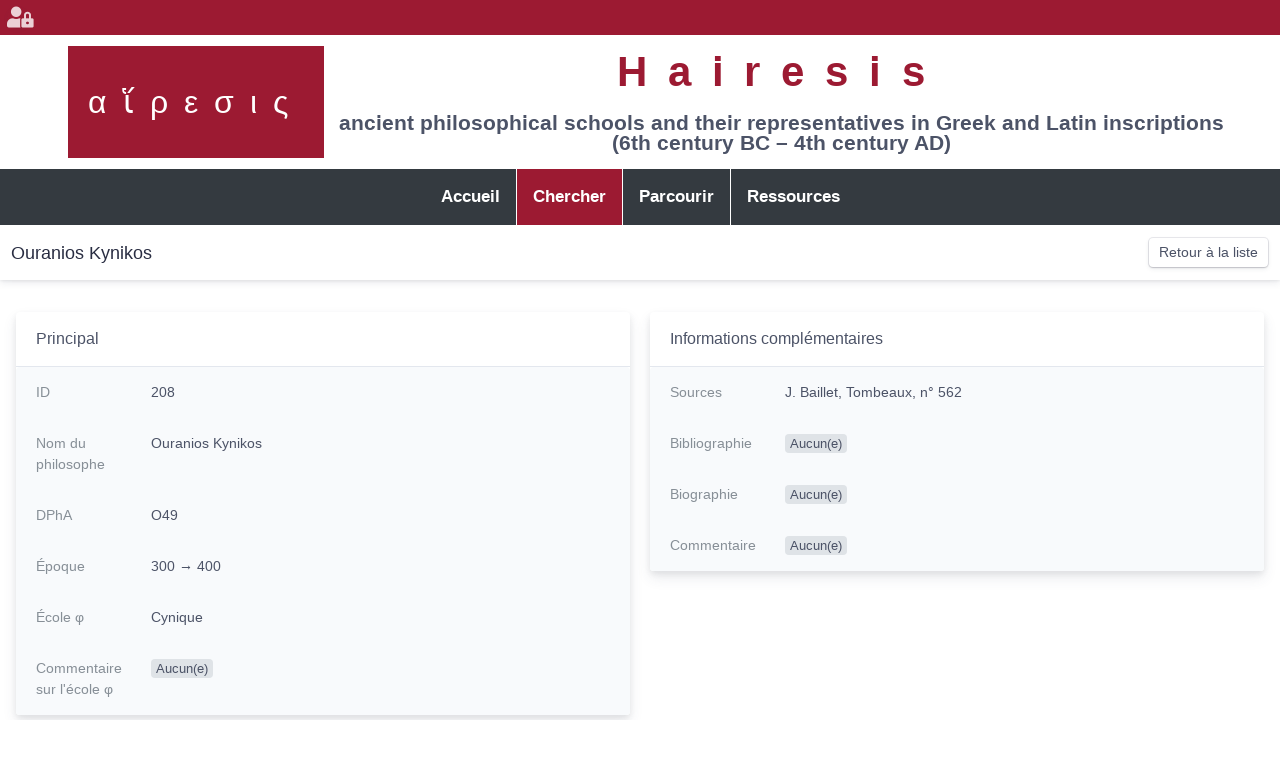

--- FILE ---
content_type: text/html; charset=UTF-8
request_url: https://hairesis.msh-lse.fr/?crudAction=detail&crudControllerFqcn=App%5CController%5CPhilosopherCrudController&entityId=208&menuIndex=1&page=10&sort%5BidDpha%5D=DESC&submenuIndex=-1
body_size: 4553
content:

<!DOCTYPE html PUBLIC "-//W3C//DTD XHTML+RDFa 1.0//EN" "http://www.w3.org/MarkUp/DTD/xhtml-rdfa-1.dtd">
<html xmlns:rdf="http://www.w3.org/1999/02/22-rdf-syntax-ns#"
xmlns:dc="http://purl.org/dc/elements/1.1/"
xmlns:dcterms="http://purl.org/dc/terms/"
xmlns:skos="http://www.w3.org/2004/02/skos/core#"
xmlns:rdfs="http://www.w3.org/2000/01/rdf-schema#"
xmlns:xsd="http://www.w3.org/2001/XMLSchema#"
xmlns:foaf="http://xmlns.com/foaf/0.1/"
xmlns:cc="http://creativecommons.org/ns#"
lang="fr" dir="ltr">
<head>
        <meta charset="utf-8"/>
    <meta http-equiv="X-UA-Compatible" content="IE=edge"/>
    <meta content="width=device-width, initial-scale=1, maximum-scale=1, user-scalable=no" name="viewport"/>
    <meta name="keywords" content="épigraphie, antiquité, philosophie, écoles philosophiques, platonisme, pythagorisme, stoïcisme, épicurisme, école péripatéticienne, Socrate, école sceptique, école cynique, epigraphy, antiquity, philosophy, philosophical schools, platonism, pythagoreanism, stoicism, epicureanism, peripatetic school, Socrates, skeptical school, cynical school"/>
    <meta name="description" content="Répertoire des représentants des écoles philosophiques antiques attestés dans les sources épigraphiques, avec brève biographie et bibliographie à jour (2020)"/>
    <meta property="dc:type" content="text"/>
    <meta property="dc:format" content="text/html"/>
    <meta property="dc:language" content="fr"/>
    <meta property="dc:id" content="https://hairesis.msh-lse.fr/philosopher/208"/>
    <meta property="dc:title" content="Ouranios Kynikos"/>
    <meta property="dc:description" content="Répertoire des représentants des écoles philosophiques antiques attestés dans les sources épigraphiques, avec brève biographie et bibliographie à jour (2020)"/>
    <meta property="dc:description" content=""/>
    <meta property="dc:subject" content="Philosophie antique"/>
    <meta property="dc:subject" content="Cynique"/>
    <meta property="dc:publisher" content="Projet Hairesis"/>
    <meta property="dc:creator" content="Lauriane Locatelli"/>
    <meta property="dc:creator" content="Madalina Dana"/>
    <meta property="dc:source" content="DPhA O49"/>
    <meta property="dc:source" content="J. Baillet, Tombeaux, n° 562"/>
    <meta property="dc:relation" content=""/>
    <link rel="dc:identifier" href="https://hairesis.msh-lse.fr/philosopher/208" />
    <meta property="dcterms:temporal" content="300 → 400"/>
    <meta property="dcterms:spatial" content="Thèbes, Vallée des rois"/>
    <meta property="dcterms:spatial" content="Égypte"/>
    <meta property="dcterms:bibliographicCitation" content="P. Nowakowski, The family of Titus Flavius Glaukos, procurator of βυθίη Κύπρος. In: Cahiers du Centre d&#039;Etudes Chypriotes. Volume 41, 2011. p. 283-288"/>
    <meta property="dcterms:bibliographicCitation" content="C. Davenport, A History of the Roman Equestrian Orde Fergus Millar 2005, Rome, the Greek World, and the East: Volume 2: Government, Society, and Culture in the Roman Empire, 2018"/>
    <meta property="dcterms:bibliographicCitation" content="M.-C. Ferriès, Les partisans d’Antoine, 2019"/>
    <meta property="dcterms:bibliographicCitation" content=" E. Bowie, « Greek Sophists and Greek Poetry in the Second Sophistic », ANRW II 33, 1, 1989, p. 236-244. Voir aussi J. H. Oliver, « Two Athenian poets », Hesperia Suppl. 8, 1949, p. 243-258."/>
    <meta property="dcterms:subject" content=""/>

    <title>    Hairesis | Ouranios Kynikos
</title>

                <link rel="stylesheet" href="/bundles/easyadmin/app.css">
    
    <link rel="stylesheet" href="/build/app.921b1475.css">

                
            <link rel="shortcut icon" href="/favicon.ico">
    
            <script src="/bundles/easyadmin/app.js"></script>
    
    
                </head>

    <body id="ea-detail-Philosopher-208" class="ea ea-detail ea-detail-Philosopher">
        
                        
        
        <div class="wrapper">
                                <header class="main-header">
                                            <nav class="navbar" role="navigation">
                                <div id="header-logo">
        <a href="/">αἵρεσις</a>
    </div>

    <div id="header-title">
                    <h1>
                <a href="/">
                    Hairesis
                </a>
            </h1>

            <p>ancient philosophical schools and their representatives in Greek and Latin inscriptions <br>(6th century BC – 4th century AD)</p>
            </div>
                        </nav>

                        
                        <div class="content-top navbar-custom-menu">
                                        <a href="/login" title="Se connecter à l&#039;administration" class="user user-menu-wrapper">
            <i class="fas fa-fw fa-user-lock user-avatar"></i>
        </a>
                            </div>
                                    </header>

                <aside class="main-sidebar">
                        

<ul id="main-menu" class="nav">
                                        <li class="nav-item ">
                                
            <a href="https://hairesis.msh-lse.fr/?menuIndex=0&amp;submenuIndex=-1" class="nav-link "
            target="_self" rel="" referrerpolicy="origin-when-cross-origin"
        >
    
                <span>Accueil</span>
    </a>


                                    </li>
                                                <li class="nav-item ">
                                
            <a href="https://hairesis.msh-lse.fr/?crudAction=map&amp;crudControllerFqcn=App%5CController%5CPhilosopherCrudController&amp;menuIndex=1&amp;submenuIndex=-1" class="nav-link active "
            target="_self" rel="" referrerpolicy="origin-when-cross-origin"
        >
    
                <span>Chercher</span>
    </a>


                                    </li>
                                                <li class="nav-item ">
                                
            <a href="https://hairesis.msh-lse.fr/?crudAction=index&amp;crudControllerFqcn=App%5CController%5CPhilosopherCrudController&amp;menuIndex=2&amp;submenuIndex=-1" class="nav-link "
            target="_self" rel="" referrerpolicy="origin-when-cross-origin"
        >
    
                <span>Parcourir</span>
    </a>


                                    </li>
                                                <li class="nav-item ">
                                
            <a href="https://hairesis.msh-lse.fr/?menuIndex=3&amp;routeName=resources&amp;submenuIndex=-1" class="nav-link "
            target="_self" rel="" referrerpolicy="origin-when-cross-origin"
        >
    
                <span>Ressources</span>
    </a>


                                    </li>
                        </ul>


                </aside>

                <div class="content-wrapper">
                    <div id="sidebar-resizer-handler" class="resizer-handler resizer-handler-left"></div>

                                            <div class="content">
                                                                                            <section class="content-header">
                                                                            <div class="d-flex flex-row justify-content-between align-content-center w-100">
                                            <div class="content-header-title">
                                                <h1 class="title">
                                                    Ouranios Kynikos
                                                                                                                                                                                                                </h1>
                                            </div>

                                                                                            <div class="page-actions">                <a class=" action-index btn btn-secondary"
       href="https://hairesis.msh-lse.fr/?crudAction=index&amp;crudControllerFqcn=App%5CController%5CPhilosopherCrudController&amp;menuIndex=1&amp;referrer=https://hairesis.msh-lse.fr/?crudAction%3Ddetail%26crudControllerFqcn%3DApp%255CController%255CPhilosopherCrudController%26entityId%3D208%26menuIndex%3D1%26page%3D10%26sort%255BidDpha%255D%3DDESC%26submenuIndex%3D-1&amp;submenuIndex=-1"
       >Retour à la liste</a>

    </div>
                                                                                    </div>
                                                                    </section>
                            
                            <section id="main" class="content-body">
                                                                
            
                            
                                                                <div class="field-form_panel">
        <div class="content-panel">
            <div class="content-panel-header  ">
                
                                                Principal

                
                            </div>

            <div id="content-01KGB61PRMXNH9S5JKWQ84A17G" class="content-panel-body without-footer without-padding  show">
                <dl class="datalist">

                            
                                        
                                
            
            
                                                    <div class="data-row with-background field-id">
        <dd>
            ID

                    </dd>
        <dt>
            208

        </dt>
    </div>

                            
                                
            
            
                                                    <div class="data-row  field-text">
        <dd>
            Nom du philosophe

                    </dd>
        <dt>
                <span title="Ouranios Kynikos">
        Ouranios Kynikos
    </span>

        </dt>
    </div>

                            
                                
            
            
                                                    <div class="data-row with-background field-text">
        <dd>
            DPhA

                    </dd>
        <dt>
                <span title="O49">
        O49
    </span>

        </dt>
    </div>

                            
                                
            
            
                                                    <div class="data-row  field-text">
        <dd>
            Époque

                    </dd>
        <dt>
                <span title="300 → 400">
        300 → 400
    </span>

        </dt>
    </div>

                            
                                
            
            
                                                    <div class="data-row with-background field-association">
        <dd>
            École φ

                    </dd>
        <dt>
                        Cynique
    
        </dt>
    </div>

                            
                                
            
            
                                                    <div class="data-row  field-textarea">
        <dd>
            Commentaire sur l'école φ

                    </dd>
        <dt>
            <span class="badge badge-secondary">Aucun(e)</span>

        </dt>
    </div>

                            
                                
            
                                                            </dl>
        </div>
    </div>
</div>

                
                                                                <div class="field-form_panel">
        <div class="content-panel">
            <div class="content-panel-header  ">
                
                                                Région(s) → Cité(s)

                
                            </div>

            <div id="content-01KGB61PRMXNH9S5JKWQ84A17R" class="content-panel-body without-footer without-padding  show">
                <dl class="datalist">

                            
                                        
                                
            
            
                                                    <div class="data-row with-background ">
        <dd>
            

                    </dd>
        <dt>
                Égypte
    →
    Thèbes, Vallée des rois

        
    
        </dt>
    </div>

                            
                                
            
            
                                                    <div class="data-row  field-textarea">
        <dd>
            Commentaire sur le lieu

                    </dd>
        <dt>
            <span class="badge badge-secondary">Aucun(e)</span>

        </dt>
    </div>

                            
                                
            
                                                            </dl>
        </div>
    </div>
</div>

                
                                                                <div class="field-form_panel">
        <div class="content-panel">
            <div class="content-panel-header  ">
                
                                                Inscriptions φ

                
                            </div>

            <div id="content-01KGB61PRMXNH9S5JKWQ84A17W" class="content-panel-body without-footer without-padding  show">
                <dl class="datalist">

                            
                                        
                                
            
            
                                                    <div class="data-row with-background field-collection">
        <dd>
            Inscriptions φ

                    </dd>
        <dt>
            
    <dl class="col">
        <dt>Type(s)</dt>
        <dd>Signature</dd>

        <dt>Texte</dt>
        <dd><span class="badge badge-secondary">Aucun(e)</span>
</dd>

        <dt>Commentaire</dt>
        <dd><span class="badge badge-secondary">Aucun(e)</span>
</dd>

        <dt>Url</dt>
        <dd>
                            <span class="badge badge-secondary">Aucun(e)</span>

                    </dd>
    </dl>

        </dt>
    </div>

                            
                                
            
                                                            </dl>
        </div>
    </div>
</div>

                
                                                                <div class="field-form_panel">
        <div class="content-panel">
            <div class="content-panel-header  ">
                
                                                Informations complémentaires

                
                            </div>

            <div id="content-01KGB61PRMXNH9S5JKWQ84A17Z" class="content-panel-body without-footer without-padding  show">
                <dl class="datalist">

                            
                                        
                                
            
            
                                                    <div class="data-row with-background field-textarea">
        <dd>
            Sources

                    </dd>
        <dt>
                <span title="J. Baillet, Tombeaux, n° 562">
        J. Baillet, Tombeaux, n° 562
    </span>

        </dt>
    </div>

                            
                                
            
            
                                                    <div class="data-row  field-textarea">
        <dd>
            Bibliographie

                    </dd>
        <dt>
            <span class="badge badge-secondary">Aucun(e)</span>

        </dt>
    </div>

                            
                                
            
            
                                                    <div class="data-row with-background field-textarea">
        <dd>
            Biographie

                    </dd>
        <dt>
            <span class="badge badge-secondary">Aucun(e)</span>

        </dt>
    </div>

                            
                                
            
            
                                                    <div class="data-row  field-textarea">
        <dd>
            Commentaire

                    </dd>
        <dt>
            <span class="badge badge-secondary">Aucun(e)</span>

        </dt>
    </div>

                            
                    
                    </dl>
        </div>
    </div>
</div>

    
            <form method="post" id="delete-form" style="display: none">
    <input type="hidden" name="token" value="ss0VIG0GMn80TlWSC-NjbfUVONnVzAKuZqC-niSWU2Y" />
</form>

<div id="modal-delete" class="modal fade">
    <div class="modal-dialog">
        <div class="modal-content">
            <div class="modal-body">
                <h4>Voulez-vous supprimer cet élément ?</h4>
                <p>Cette action est irréversible.</p>
            </div>
            <div class="modal-footer">
                <button type="button" data-dismiss="modal" class="btn btn-secondary">
                    <span class="btn-label">Annuler</span>
                </button>

                <button type="button" data-dismiss="modal" class="btn btn-danger" id="modal-delete-button" form="delete-form">
                    <span class="btn-label">Supprimer</span>
                </button>
            </div>
        </div>
    </div>
</div>

                                </section>

                                                    </div>
                    
                    <div id="content-resizer-handler" class="resizer-handler resizer-handler-right"></div>
                </div>
            
    




<footer>
    <section id="footer-info">
        <div class="contact">
            <h2>Contact</h2>

            <address>
                <a href="https://goo.gl/maps/rXcW8KNjFjY2PQ7y8">
                    <i class="fas fa-map-marker" aria-hidden="true"></i>
                        1C avenue des Frères Lumière<br />
    CS 78242<br />
    69372 Lyon Cedex 08<br />

                </a>

                <a href="mailto:madalina-claudia.dana@univ-lyon3.fr">
                    <i aria-hidden="true">@</i>
                    madalina-claudia.dana@univ-lyon3.fr
                </a>
            </address>
        </div>

        <hr>

        <nav>
            <h2>Menu</h2>
            

<ul id="main-menu" class="nav">
                                        <li class="nav-item ">
                                
            <a href="https://hairesis.msh-lse.fr/?menuIndex=0&amp;submenuIndex=-1" class="nav-link "
            target="_self" rel="" referrerpolicy="origin-when-cross-origin"
        >
    
                <span>Accueil</span>
    </a>


                                    </li>
                                                <li class="nav-item ">
                                
            <a href="https://hairesis.msh-lse.fr/?crudAction=map&amp;crudControllerFqcn=App%5CController%5CPhilosopherCrudController&amp;menuIndex=1&amp;submenuIndex=-1" class="nav-link active "
            target="_self" rel="" referrerpolicy="origin-when-cross-origin"
        >
    
                <span>Chercher</span>
    </a>


                                    </li>
                                                <li class="nav-item ">
                                
            <a href="https://hairesis.msh-lse.fr/?crudAction=index&amp;crudControllerFqcn=App%5CController%5CPhilosopherCrudController&amp;menuIndex=2&amp;submenuIndex=-1" class="nav-link "
            target="_self" rel="" referrerpolicy="origin-when-cross-origin"
        >
    
                <span>Parcourir</span>
    </a>


                                    </li>
                                                <li class="nav-item ">
                                
            <a href="https://hairesis.msh-lse.fr/?menuIndex=3&amp;routeName=resources&amp;submenuIndex=-1" class="nav-link "
            target="_self" rel="" referrerpolicy="origin-when-cross-origin"
        >
    
                <span>Ressources</span>
    </a>


                                    </li>
                        </ul>


        </nav>

        <hr>

        <div class="licenses-and-links">
            <p>Vous pouvez réutiliser les données d'Hairesis conformément à la licence Creative Commons <a href="https://creativecommons.org/licenses/by-nc/4.0/deed.fr">CC BY-NC 4.0</a> ou à la licence française <a href="https://www.etalab.gouv.fr/licence-ouverte-open-licence">Etalab 2.0</a></p>
            <p>
                                    <a href="https://www.hisoma.mom.fr/">Laboratoire HiSoMA</a>
                                    <a href="https://hairesis.hypotheses.org/">Carnet de recherche Hairesis</a>
                            </p>
        </div>
    </section>

    <section id="footer-partners" class="container">
        <div class="row">
                            <a href="https://www.hisoma.mom.fr/" class="col-md-6 col-lg">
                    <img src="/partners/hisoma.png"
                        alt="Laboratoire « Histoire et Sources des Mondes Antiques »"
                        title="Laboratoire « Histoire et Sources des Mondes Antiques »"
                    >
                </a>
                            <a href="https://www.mom.fr/" class="col-md-6 col-lg">
                    <img src="/partners/mom.png"
                        alt="Maison de l&#039;Orient et de la Méditerranée Jean Pouilloux"
                        title="Maison de l&#039;Orient et de la Méditerranée Jean Pouilloux"
                    >
                </a>
                            <a href="https://www.univ-lyon3.fr/" class="col-md-6 col-lg">
                    <img src="/partners/univLyon3.png"
                        alt="Université Jean Moulin Lyon III"
                        title="Université Jean Moulin Lyon III"
                    >
                </a>
                            <a href="https://www.universite-lyon.fr/" class="col-md-6 col-lg">
                    <img src="/partners/univLyon.png"
                        alt="Université de Lyon"
                        title="Université de Lyon"
                    >
                </a>
                            <a href="https://www.msh-lse.fr/" class="col-md-6 col-lg">
                    <img src="/partners/msh.png"
                        alt="Maison des Sciences de l&#039;Homme, Lyon St-Étienne"
                        title="Maison des Sciences de l&#039;Homme, Lyon St-Étienne"
                    >
                </a>
                    </div>

        <p>
            <span class="text-nowrap">Copyright 2020-2021 – Hairesis</span>
            <a href="https://freepius.net">Création du site freepius.net</a>
        </p>
    </section>
</footer>        </div>
    
            
    <script src="/build/runtime.d94b3b43.js"></script><script src="/build/app.ac93ddcd.js"></script>


    <script type="text/javascript">
        $(function() {
            $('.action-delete').on('click', function(e) {
                e.preventDefault();
                const formAction = $(this).attr('formaction');

                $('#modal-delete').modal({ backdrop: true, keyboard: true })
                    .off('click', '#modal-delete-button')
                    .on('click', '#modal-delete-button', function () {
                        $('#delete-form').attr('action', formAction).trigger('submit');
                    });
            });
        });
    </script>

                
                    </body>
</html>
